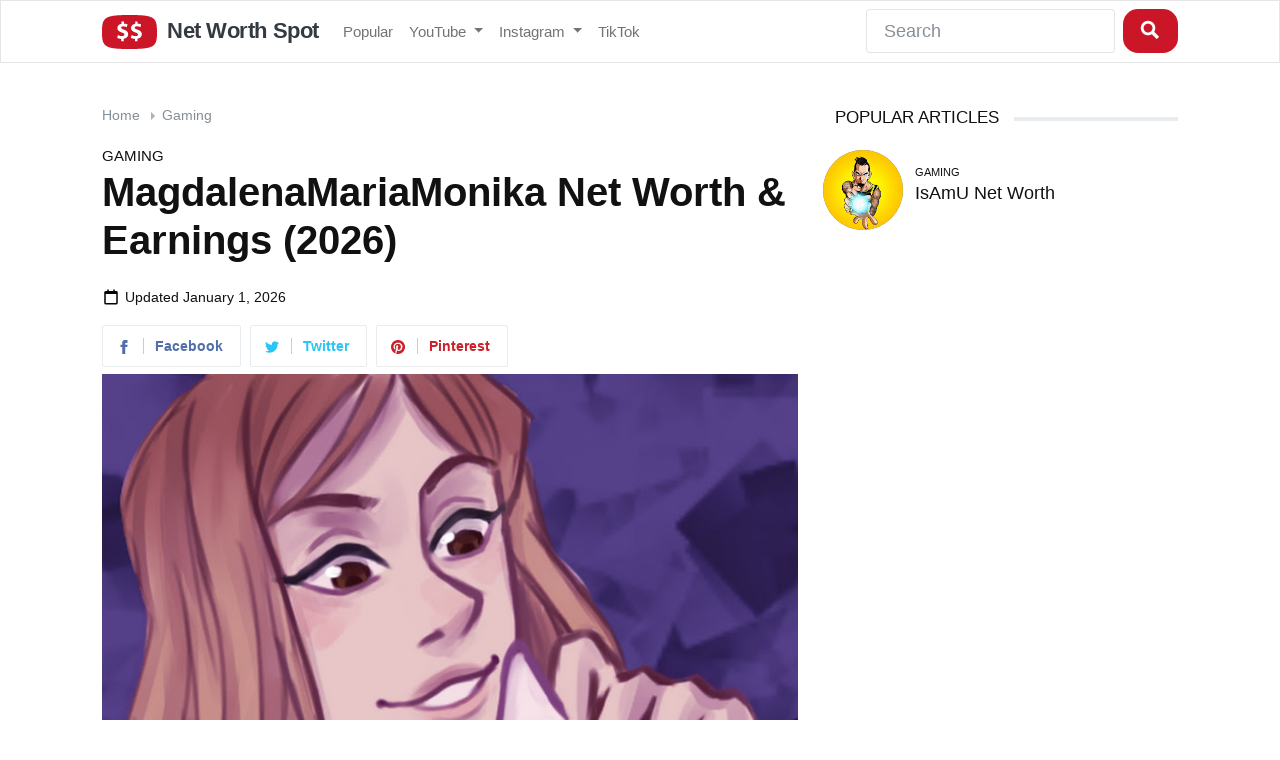

--- FILE ---
content_type: text/html; charset=UTF-8
request_url: https://www.networthspot.com/magdalenamariamonika/net-worth/
body_size: 14526
content:
<!DOCTYPE html><!--[if IE 8]>    <html class="ie8" lang="en"> <![endif]--><!--[if IE 9]>    <html class="ie9" lang="en"> <![endif]--><!--[if gt IE 8]><!--><html lang="en-US"><!--<![endif]--><head><meta charset="UTF-8"/>
<script>var __ezHttpConsent={setByCat:function(src,tagType,attributes,category,force,customSetScriptFn=null){var setScript=function(){if(force||window.ezTcfConsent[category]){if(typeof customSetScriptFn==='function'){customSetScriptFn();}else{var scriptElement=document.createElement(tagType);scriptElement.src=src;attributes.forEach(function(attr){for(var key in attr){if(attr.hasOwnProperty(key)){scriptElement.setAttribute(key,attr[key]);}}});var firstScript=document.getElementsByTagName(tagType)[0];firstScript.parentNode.insertBefore(scriptElement,firstScript);}}};if(force||(window.ezTcfConsent&&window.ezTcfConsent.loaded)){setScript();}else if(typeof getEzConsentData==="function"){getEzConsentData().then(function(ezTcfConsent){if(ezTcfConsent&&ezTcfConsent.loaded){setScript();}else{console.error("cannot get ez consent data");force=true;setScript();}});}else{force=true;setScript();console.error("getEzConsentData is not a function");}},};</script>
<script>var ezTcfConsent=window.ezTcfConsent?window.ezTcfConsent:{loaded:false,store_info:false,develop_and_improve_services:false,measure_ad_performance:false,measure_content_performance:false,select_basic_ads:false,create_ad_profile:false,select_personalized_ads:false,create_content_profile:false,select_personalized_content:false,understand_audiences:false,use_limited_data_to_select_content:false,};function getEzConsentData(){return new Promise(function(resolve){document.addEventListener("ezConsentEvent",function(event){var ezTcfConsent=event.detail.ezTcfConsent;resolve(ezTcfConsent);});});}</script>
<script>if(typeof _setEzCookies!=='function'){function _setEzCookies(ezConsentData){var cookies=window.ezCookieQueue;for(var i=0;i<cookies.length;i++){var cookie=cookies[i];if(ezConsentData&&ezConsentData.loaded&&ezConsentData[cookie.tcfCategory]){document.cookie=cookie.name+"="+cookie.value;}}}}
window.ezCookieQueue=window.ezCookieQueue||[];if(typeof addEzCookies!=='function'){function addEzCookies(arr){window.ezCookieQueue=[...window.ezCookieQueue,...arr];}}
addEzCookies([{name:"ezoab_243092",value:"mod211; Path=/; Domain=networthspot.com; Max-Age=7200",tcfCategory:"store_info",isEzoic:"true",},{name:"ezosuibasgeneris-1",value:"eda96beb-64ce-4f99-448f-4be3989cd510; Path=/; Domain=networthspot.com; Expires=Thu, 21 Jan 2027 09:17:20 UTC; Secure; SameSite=None",tcfCategory:"understand_audiences",isEzoic:"true",}]);if(window.ezTcfConsent&&window.ezTcfConsent.loaded){_setEzCookies(window.ezTcfConsent);}else if(typeof getEzConsentData==="function"){getEzConsentData().then(function(ezTcfConsent){if(ezTcfConsent&&ezTcfConsent.loaded){_setEzCookies(window.ezTcfConsent);}else{console.error("cannot get ez consent data");_setEzCookies(window.ezTcfConsent);}});}else{console.error("getEzConsentData is not a function");_setEzCookies(window.ezTcfConsent);}</script><script type="text/javascript" data-ezscrex='false' data-cfasync='false'>window._ezaq = Object.assign({"edge_cache_status":13,"edge_response_time":137,"url":"https://www.networthspot.com/magdalenamariamonika/net-worth/"}, typeof window._ezaq !== "undefined" ? window._ezaq : {});</script><script type="text/javascript" data-ezscrex='false' data-cfasync='false'>window._ezaq = Object.assign({"ab_test_id":"mod211"}, typeof window._ezaq !== "undefined" ? window._ezaq : {});window.__ez=window.__ez||{};window.__ez.tf={"pbscda":"true"};</script><script type="text/javascript" data-ezscrex='false' data-cfasync='false'>window.ezDisableAds = true;</script>
<script data-ezscrex='false' data-cfasync='false' data-pagespeed-no-defer>var __ez=__ez||{};__ez.stms=Date.now();__ez.evt={};__ez.script={};__ez.ck=__ez.ck||{};__ez.template={};__ez.template.isOrig=true;__ez.queue=__ez.queue||function(){var e=0,i=0,t=[],n=!1,o=[],r=[],s=!0,a=function(e,i,n,o,r,s,a){var l=arguments.length>7&&void 0!==arguments[7]?arguments[7]:window,d=this;this.name=e,this.funcName=i,this.parameters=null===n?null:w(n)?n:[n],this.isBlock=o,this.blockedBy=r,this.deleteWhenComplete=s,this.isError=!1,this.isComplete=!1,this.isInitialized=!1,this.proceedIfError=a,this.fWindow=l,this.isTimeDelay=!1,this.process=function(){f("... func = "+e),d.isInitialized=!0,d.isComplete=!0,f("... func.apply: "+e);var i=d.funcName.split("."),n=null,o=this.fWindow||window;i.length>3||(n=3===i.length?o[i[0]][i[1]][i[2]]:2===i.length?o[i[0]][i[1]]:o[d.funcName]),null!=n&&n.apply(null,this.parameters),!0===d.deleteWhenComplete&&delete t[e],!0===d.isBlock&&(f("----- F'D: "+d.name),m())}},l=function(e,i,t,n,o,r,s){var a=arguments.length>7&&void 0!==arguments[7]?arguments[7]:window,l=this;this.name=e,this.path=i,this.async=o,this.defer=r,this.isBlock=t,this.blockedBy=n,this.isInitialized=!1,this.isError=!1,this.isComplete=!1,this.proceedIfError=s,this.fWindow=a,this.isTimeDelay=!1,this.isPath=function(e){return"/"===e[0]&&"/"!==e[1]},this.getSrc=function(e){return void 0!==window.__ezScriptHost&&this.isPath(e)&&"banger.js"!==this.name?window.__ezScriptHost+e:e},this.process=function(){l.isInitialized=!0,f("... file = "+e);var i=this.fWindow?this.fWindow.document:document,t=i.createElement("script");t.src=this.getSrc(this.path),!0===o?t.async=!0:!0===r&&(t.defer=!0),t.onerror=function(){var e={url:window.location.href,name:l.name,path:l.path,user_agent:window.navigator.userAgent};"undefined"!=typeof _ezaq&&(e.pageview_id=_ezaq.page_view_id);var i=encodeURIComponent(JSON.stringify(e)),t=new XMLHttpRequest;t.open("GET","//g.ezoic.net/ezqlog?d="+i,!0),t.send(),f("----- ERR'D: "+l.name),l.isError=!0,!0===l.isBlock&&m()},t.onreadystatechange=t.onload=function(){var e=t.readyState;f("----- F'D: "+l.name),e&&!/loaded|complete/.test(e)||(l.isComplete=!0,!0===l.isBlock&&m())},i.getElementsByTagName("head")[0].appendChild(t)}},d=function(e,i){this.name=e,this.path="",this.async=!1,this.defer=!1,this.isBlock=!1,this.blockedBy=[],this.isInitialized=!0,this.isError=!1,this.isComplete=i,this.proceedIfError=!1,this.isTimeDelay=!1,this.process=function(){}};function c(e,i,n,s,a,d,c,u,f){var m=new l(e,i,n,s,a,d,c,f);!0===u?o[e]=m:r[e]=m,t[e]=m,h(m)}function h(e){!0!==u(e)&&0!=s&&e.process()}function u(e){if(!0===e.isTimeDelay&&!1===n)return f(e.name+" blocked = TIME DELAY!"),!0;if(w(e.blockedBy))for(var i=0;i<e.blockedBy.length;i++){var o=e.blockedBy[i];if(!1===t.hasOwnProperty(o))return f(e.name+" blocked = "+o),!0;if(!0===e.proceedIfError&&!0===t[o].isError)return!1;if(!1===t[o].isComplete)return f(e.name+" blocked = "+o),!0}return!1}function f(e){var i=window.location.href,t=new RegExp("[?&]ezq=([^&#]*)","i").exec(i);"1"===(t?t[1]:null)&&console.debug(e)}function m(){++e>200||(f("let's go"),p(o),p(r))}function p(e){for(var i in e)if(!1!==e.hasOwnProperty(i)){var t=e[i];!0===t.isComplete||u(t)||!0===t.isInitialized||!0===t.isError?!0===t.isError?f(t.name+": error"):!0===t.isComplete?f(t.name+": complete already"):!0===t.isInitialized&&f(t.name+": initialized already"):t.process()}}function w(e){return"[object Array]"==Object.prototype.toString.call(e)}return window.addEventListener("load",(function(){setTimeout((function(){n=!0,f("TDELAY -----"),m()}),5e3)}),!1),{addFile:c,addFileOnce:function(e,i,n,o,r,s,a,l,d){t[e]||c(e,i,n,o,r,s,a,l,d)},addDelayFile:function(e,i){var n=new l(e,i,!1,[],!1,!1,!0);n.isTimeDelay=!0,f(e+" ...  FILE! TDELAY"),r[e]=n,t[e]=n,h(n)},addFunc:function(e,n,s,l,d,c,u,f,m,p){!0===c&&(e=e+"_"+i++);var w=new a(e,n,s,l,d,u,f,p);!0===m?o[e]=w:r[e]=w,t[e]=w,h(w)},addDelayFunc:function(e,i,n){var o=new a(e,i,n,!1,[],!0,!0);o.isTimeDelay=!0,f(e+" ...  FUNCTION! TDELAY"),r[e]=o,t[e]=o,h(o)},items:t,processAll:m,setallowLoad:function(e){s=e},markLoaded:function(e){if(e&&0!==e.length){if(e in t){var i=t[e];!0===i.isComplete?f(i.name+" "+e+": error loaded duplicate"):(i.isComplete=!0,i.isInitialized=!0)}else t[e]=new d(e,!0);f("markLoaded dummyfile: "+t[e].name)}},logWhatsBlocked:function(){for(var e in t)!1!==t.hasOwnProperty(e)&&u(t[e])}}}();__ez.evt.add=function(e,t,n){e.addEventListener?e.addEventListener(t,n,!1):e.attachEvent?e.attachEvent("on"+t,n):e["on"+t]=n()},__ez.evt.remove=function(e,t,n){e.removeEventListener?e.removeEventListener(t,n,!1):e.detachEvent?e.detachEvent("on"+t,n):delete e["on"+t]};__ez.script.add=function(e){var t=document.createElement("script");t.src=e,t.async=!0,t.type="text/javascript",document.getElementsByTagName("head")[0].appendChild(t)};__ez.dot=__ez.dot||{};__ez.queue.addFileOnce('/detroitchicago/boise.js', '/detroitchicago/boise.js?gcb=195-0&cb=5', true, [], true, false, true, false);__ez.queue.addFileOnce('/parsonsmaize/abilene.js', '/parsonsmaize/abilene.js?gcb=195-0&cb=e80eca0cdb', true, [], true, false, true, false);__ez.queue.addFileOnce('/parsonsmaize/mulvane.js', '/parsonsmaize/mulvane.js?gcb=195-0&cb=e75e48eec0', true, ['/parsonsmaize/abilene.js'], true, false, true, false);__ez.queue.addFileOnce('/detroitchicago/birmingham.js', '/detroitchicago/birmingham.js?gcb=195-0&cb=539c47377c', true, ['/parsonsmaize/abilene.js'], true, false, true, false);</script>
<script data-ezscrex="false" type="text/javascript" data-cfasync="false">window._ezaq = Object.assign({"ad_cache_level":0,"adpicker_placement_cnt":0,"ai_placeholder_cache_level":0,"ai_placeholder_placement_cnt":-1,"article_category":"Gaming","author":"networthspot","domain":"networthspot.com","domain_id":243092,"ezcache_level":2,"ezcache_skip_code":0,"has_bad_image":0,"has_bad_words":0,"is_sitespeed":0,"lt_cache_level":0,"publish_date":"2019-11-29","response_size":50841,"response_size_orig":45075,"response_time_orig":124,"template_id":120,"url":"https://www.networthspot.com/magdalenamariamonika/net-worth/","word_count":0,"worst_bad_word_level":0}, typeof window._ezaq !== "undefined" ? window._ezaq : {});__ez.queue.markLoaded('ezaqBaseReady');</script>
<script type='text/javascript' data-ezscrex='false' data-cfasync='false'>
window.ezAnalyticsStatic = true;

function analyticsAddScript(script) {
	var ezDynamic = document.createElement('script');
	ezDynamic.type = 'text/javascript';
	ezDynamic.innerHTML = script;
	document.head.appendChild(ezDynamic);
}
function getCookiesWithPrefix() {
    var allCookies = document.cookie.split(';');
    var cookiesWithPrefix = {};

    for (var i = 0; i < allCookies.length; i++) {
        var cookie = allCookies[i].trim();

        for (var j = 0; j < arguments.length; j++) {
            var prefix = arguments[j];
            if (cookie.indexOf(prefix) === 0) {
                var cookieParts = cookie.split('=');
                var cookieName = cookieParts[0];
                var cookieValue = cookieParts.slice(1).join('=');
                cookiesWithPrefix[cookieName] = decodeURIComponent(cookieValue);
                break; // Once matched, no need to check other prefixes
            }
        }
    }

    return cookiesWithPrefix;
}
function productAnalytics() {
	var d = {"pr":[6],"omd5":"e2eafbf9e28994afb9282397b754f160","nar":"risk score"};
	d.u = _ezaq.url;
	d.p = _ezaq.page_view_id;
	d.v = _ezaq.visit_uuid;
	d.ab = _ezaq.ab_test_id;
	d.e = JSON.stringify(_ezaq);
	d.ref = document.referrer;
	d.c = getCookiesWithPrefix('active_template', 'ez', 'lp_');
	if(typeof ez_utmParams !== 'undefined') {
		d.utm = ez_utmParams;
	}

	var dataText = JSON.stringify(d);
	var xhr = new XMLHttpRequest();
	xhr.open('POST','/ezais/analytics?cb=1', true);
	xhr.onload = function () {
		if (xhr.status!=200) {
            return;
		}

        if(document.readyState !== 'loading') {
            analyticsAddScript(xhr.response);
            return;
        }

        var eventFunc = function() {
            if(document.readyState === 'loading') {
                return;
            }
            document.removeEventListener('readystatechange', eventFunc, false);
            analyticsAddScript(xhr.response);
        };

        document.addEventListener('readystatechange', eventFunc, false);
	};
	xhr.setRequestHeader('Content-Type','text/plain');
	xhr.send(dataText);
}
__ez.queue.addFunc("productAnalytics", "productAnalytics", null, true, ['ezaqBaseReady'], false, false, false, true);
</script><base href="https://www.networthspot.com/magdalenamariamonika/net-worth/"/>
    
    <meta name="viewport" content="width=device-width, initial-scale=1.0"/>
    <link rel="stylesheet" href="/css/bootstrap.min.css" onload="this.media=&#39;all&#39;"/>
    <link rel="stylesheet" href="/css/networthspot.css" onload="this.media=&#39;all&#39;"/>

    <meta name="apple-mobile-web-app-title" content="Net Worth Spot"/>
    <meta name="application-name" content="Net Worth Spot"/>
    <meta name="msapplication-TileColor" content="#b91d47"/>
    <meta name="theme-color" content="#ffffff"/>
    
    



    <title>MagdalenaMariaMonika Net Worth &amp; Earnings (2026)</title>
    <meta name="description" content="How much does MagdalenaMariaMonika earn? With 1 million subscribers, dive into the YouTube earnings and net worth of a leading Gaming influencer in 2026."/>
<meta name="robots" content="index, follow, max-snippet:-1, max-image-preview:large, max-video-preview:-1"/>
<link rel="canonical" href="https://www.networthspot.com/magdalenamariamonika/net-worth/"/>
<meta property="article:published_time" content="2020-10-30T00:01:47+00:00"/>
<meta property="article:modified_time" content="2026-01-01T00:01:26+00:00"/>
<meta property="og:locale" content="en_US"/>
<meta property="og:type" content="article"/>
<meta property="og:title" content="MagdalenaMariaMonika Net Worth and Earnings (January 2026)"/>
<meta property="og:description" content="How Much Does MagdalenaMariaMonika Earn? With 1 million subsribers, dive into the YouTube Earnings and Net Worth of a Leading Gaming Influencer in 2026."/>
<meta property="og:url" content="https://www.networthspot.com/magdalenamariamonika/net-worth/"/>
<meta property="og:site_name" content="Net Worth Spot"/>
<meta property="article:published_time" content="2020-10-30T00:01:47+00:00"/>
<meta property="article:modified_time" content="2026-01-01T00:01:26+00:00"/>
<meta property="og:image" content="https://yt3.ggpht.com/a/AGF-l7_SGw2gu9tfajE-JnxMt_9ROOKKQTf-c3P35Q=s800-mo-c-c0xffffffff-rj-k-no"/>
<meta property="og:image:width" content="800"/>
<meta property="og:image:height" content="800"/>
<meta name="twitter:card" content="summary_large_image"/>
<meta name="twitter:creator" content="@networthspot"/>
<meta name="twitter:site" content="@networthspot"/>
<script type="application/ld+json">{"@context":"https://schema.org","@graph":[{"@type":"Organization","@id":"https://www.networthspot.com/#organization","name":"Net Worth Spot","url":"https://www.networthspot.com/","sameAs":["https://twitter.com/networthspot"],"logo":{"@type":"ImageObject","@id":"https://www.networthspot.com/#logo","inLanguage":"en-US","url":"http://www.networthspot.com/images/net-worth-spot-logo.png","width":646,"height":404,"caption":"Net Worth Spot"},"image":{"@id":"https://www.networthspot.com/#logo"}},{"@type":"WebSite","@id":"https://www.networthspot.com/#website","url":"https://www.networthspot.com/","name":"Net Worth Spot","description":"Estimate influencers&#039; net worth","publisher":{"@id":"https://www.networthspot.com/#organization"},"potentialAction":[{"@type":"SearchAction","target":"https://www.networthspot.com/?s={search_term_string}","query-input":"required name=search_term_string"}],"inLanguage":"en-US"},{"@type":"ImageObject","@id":"https://www.networthspot.com/magdalenamariamonika/net-worth/#primaryimage","inLanguage":"en-US","url":"https://yt3.ggpht.com/a/AGF-l7_SGw2gu9tfajE-JnxMt_9ROOKKQTf-c3P35Q=s800-mo-c-c0xffffffff-rj-k-no","width":800,"height":800},{"@type":"WebPage","@id":"https://www.networthspot.com/magdalenamariamonika/net-worth/#webpage","url":"https://www.networthspot.com/magdalenamariamonika/net-worth/","name":"MagdalenaMariaMonika Net Worth and Earnings (January 2026)","isPartOf":{"@id":"https://www.networthspot.com/#website"},"primaryImageOfPage":{"@id":"https://www.networthspot.com/magdalenamariamonika/net-worth/#primaryimage"},"datePublished":"2019-11-30T03:39:46+00:00","dateModified":"2026-01-01T20:53:59+00:00","description":"MagdalenaMariaMonika is a YouTuber with 1 million subsribers. Find out MagdalenaMariaMonika's net worth and earnings.","inLanguage":"en-US","potentialAction":[{"@type":"ReadAction","target":["https://www.networthspot.com/magdalenamariamonika/net-worth/"]}]},{"@type":"Article","@id":"https://www.networthspot.com/magdalenamariamonika/net-worth/#article","isPartOf":{"@id":"https://www.networthspot.com/magdalenamariamonika/net-worth/#webpage"},"author":{"@id":"https://www.networthspot.com/#/schema/person/2225aaa3c1b30eb07017194bb50c3023"},"headline":"MagdalenaMariaMonika Net Worth and Earnings (January 2026)","datePublished":"2019-11-30T03:39:46+00:00","dateModified":"2026-01-01T20:53:59+00:00","mainEntityOfPage":{"@id":"https://www.networthspot.com/magdalenamariamonika/net-worth/#webpage"},"publisher":{"@id":"https://www.networthspot.com/#organization"},"image":{"@id":"https://www.networthspot.com/magdalenamariamonika/net-worth/#primaryimage"},"keywords":"editor picks","articleSection":"Gaming","inLanguage":"en-US"},{"@type":"Person","@id":"https://www.networthspot.com/#/schema/person/2225aaa3c1b30eb07017194bb50c3023","name":"networthspot","image":{"@type":"ImageObject","@id":"https://www.networthspot.com/#personlogo","inLanguage":"en-US","url":"https://secure.gravatar.com/avatar/b923d02cb5b6de4619e07fee79e37d47?s=96&d=mm&r=g","caption":"networthspot"}}]}</script>


  <script type='text/javascript'>
var ezoTemplate = 'old_site_noads';
var ezouid = '1';
var ezoFormfactor = '1';
</script><script data-ezscrex="false" type='text/javascript'>
var soc_app_id = '0';
var did = 243092;
var ezdomain = 'networthspot.com';
var ezoicSearchable = 1;
</script></head>
  <body>
    <div class="navbar navbar-expand-lg navbar-light bg-light">
      <div class="container">
        <a href="https://www.networthspot.com/" class="navbar-brand">
          <svg version="1.1" id="Layer_1" xmlns="http://www.w3.org/2000/svg" xmlns:xlink="http://www.w3.org/1999/xlink" x="0px" y="0px" viewBox="0 0 132.6 83" style="enable-background:new 0 0 132.6 83;" xml:space="preserve"><path d="M66.3,0C4.8,0,0,6.2,0,42s6.3,41,66.3,41c61.1,0,66.3-5.9,66.3-41C132.6,5.3,126.8,0,66.3,0z M52.6,57.9v6.1l-5.9,0v-5.6 c-3.5-0.1-6.9-1-10.1-2.5l1.8-6.9c3,1.7,6.4,2.6,9.8,2.6c3.4,0,5.8-1.4,5.8-3.7s-1.9-3.7-6.3-5.2C41.4,40.6,37,37.6,37,31.9 c0-5.3,3.7-9.4,10-10.5v-5.6h5.8v5.2c3,0.1,5.9,0.7,8.7,2l-1.8,6.7c-2.6-1.4-5.6-2.1-8.5-2.1c-3.8,0-5.1,1.7-5.1,3.4 c0,1.9,2.1,3.2,7.2,5c7,2.5,9.8,5.8,9.8,11.1C63.1,52.4,59.5,56.8,52.6,57.9z M85.5,57.9v6.1l-5.9,0v-5.6c-3.5-0.1-6.9-1-10.1-2.5 l1.8-6.9c3,1.7,6.4,2.6,9.8,2.6c3.4,0,5.8-1.4,5.8-3.7s-1.9-3.7-6.3-5.2c-6.3-2.1-10.7-5.1-10.7-10.8c0-5.3,3.7-9.4,10-10.5v-5.6 h5.8v5.2c3,0.1,5.9,0.7,8.7,2l-1.8,6.7c-2.6-1.4-5.6-2.1-8.5-2.1c-3.9,0-5.1,1.7-5.1,3.4c0,1.9,2.1,3.2,7.2,5 c7,2.5,9.8,5.8,9.8,11.1C96,52.4,92.3,56.8,85.5,57.9z"></path></svg>

        Net Worth Spot</a>
        <button class="navbar-toggler" type="button" data-bs-toggle="collapse" data-bs-target="#navbarResponsive" aria-controls="navbarResponsive" aria-expanded="false" aria-label="Toggle navigation">
          <span class="navbar-toggler-icon"></span>
        </button>
        <div class="collapse navbar-collapse" id="navbarResponsive">
          <ul class="navbar-nav">
            <li class="nav-item">
              <a class="nav-link" href="/popular/">Popular</a>
            </li>
            <li class="nav-item dropdown">
              <a class="nav-link dropdown-toggle" data-bs-toggle="dropdown" href="#" id="youtube">YouTube <span class="caret"></span></a>
              <div class="dropdown-menu" aria-labelledby="youtube">
                <a class="dropdown-item" href="https://www.networthspot.com/category/autos-vehicles/">Autos &amp; Vehicles</a>
                <a class="dropdown-item" href="https://www.networthspot.com/category/comedy/">Comedy</a>
                <a class="dropdown-item" href="https://www.networthspot.com/category/education/">Education</a>
                <a class="dropdown-item" href="https://www.networthspot.com/category/entertainment/">Entertainment</a>
                <a class="dropdown-item" href="https://www.networthspot.com/category/film-animation/">Film &amp; Animation</a>
                <a class="dropdown-item" href="https://www.networthspot.com/category/gaming/">Gaming</a>
                <a class="dropdown-item" href="https://www.networthspot.com/category/howto-style/">How-to &amp; Style</a>
                <a class="dropdown-item" href="https://www.networthspot.com/category/movies/">Movies</a>
                <a class="dropdown-item" href="https://www.networthspot.com/category/music/">Music</a>
                <a class="dropdown-item" href="https://www.networthspot.com/category/news-politics/">News &amp; Politics</a>
                <a class="dropdown-item" href="https://www.networthspot.com/category/nonprofits-activism/">Non-profits &amp; Activism</a>
                <a class="dropdown-item" href="https://www.networthspot.com/category/people-blogs/">People &amp; Blogs</a>
                <a class="dropdown-item" href="https://www.networthspot.com/category/pets-animals/">Pets &amp; Animals</a>
                <a class="dropdown-item" href="https://www.networthspot.com/category/science-technology/">Science &amp; Technology</a>
                <a class="dropdown-item" href="https://www.networthspot.com/category/shows/">Shows</a>
                <a class="dropdown-item" href="https://www.networthspot.com/category/sports/">Sports</a>
                <a class="dropdown-item" href="https://www.networthspot.com/category/trailers/">Trailers</a>
                <a class="dropdown-item" href="https://www.networthspot.com/category/travel-events/">Travel &amp; Events</a>
              </div>
            </li>
            <li class="nav-item dropdown">
              <a class="nav-link dropdown-toggle" data-bs-toggle="dropdown" href="#" id="instagram">Instagram <span class="caret"></span></a>
              <div class="dropdown-menu" aria-labelledby="instagram">
                <a class="dropdown-item" href="https://www.networthspot.com/instagram/">Top Instagram Influencers</a>
                <a class="dropdown-item" href="https://www.networthspot.com/instagram-category/peloton/">Peloton Instructors</a>
                <a class="dropdown-item" href="https://www.networthspot.com/instagram-category/meme-accounts/">Meme Accounts</a>
              </div>
            </li>
            <li class="nav-item">
              <a class="nav-link" href="https://www.networthspot.com/tiktok/">TikTok</a>
            </li>
          </ul>
          <ul class="navbar-nav ms-md-auto">
            <form method="post" class="d-flex">
              <input class="form-control me-sm-2" type="text" name="query" placeholder="Search"/>
              <button class="btn btn-secondary my-2 my-sm-0 search-button" type="submit"><svg width="20px" height="20px" viewBox="0 0 50 50" version="1.2" baseProfile="tiny" xmlns="http://www.w3.org/2000/svg" overflow="inherit"><path d="M35.66 29.539c1.661-2.739 2.632-5.948 2.632-9.385 0-10.029-8.115-18.15-18.146-18.154-10.022.003-18.146 8.125-18.146 18.152 0 10.018 8.125 18.139 18.152 18.139 3.44 0 6.645-.972 9.384-2.633l12.343 12.342 6.121-6.124-12.34-12.337zm-15.51 1.841c-6.202-.015-11.216-5.027-11.227-11.216.012-6.202 5.027-11.215 11.227-11.229 6.199.016 11.215 5.028 11.228 11.229-.013 6.182-5.031 11.201-11.228 11.216z"></path></svg></button>
            </form>
          </ul>
        </div>
      </div>
    </div> <!-- End of header -->

    <div class="container">
        <div class="row">

        <!-- Ezoic - above_breadcrumb - top_of_page -->
        <div id="ezoic-pub-ad-placeholder-101"> </div>
        <!-- End Ezoic - above_breadcrumb - top_of_page -->

          <div class="col-lg-8">
            <ol class="breadcrumb">
              <li class="breadcrumb-item"><a href="/">Home</a></li>
              <li class="breadcrumb-item"><span class="right-caret"></span> <a title="View all articles in Gaming" href="/category/gaming/">Gaming</a></li>
            </ol>
            <span class="category-header"><a title="View all articles in Gaming" href="/category/gaming/">Gaming</a></span>
            <h1>MagdalenaMariaMonika Net Worth &amp; Earnings (2026)</h1>
            <div class="updated-container">
              <svg class="calendar-icon" xmlns="http://www.w3.org/2000/svg" xmlns:xlink="http://www.w3.org/1999/xlink" aria-hidden="true" role="img" id="footer-sample-full" width="1em" height="1em" preserveAspectRatio="xMidYMid meet" viewBox="0 0 24 24" class="iconify iconify--bx"><path d="M3 6v14a2 2 0 0 0 2 2h14a2 2 0 0 0 2-2V6a2 2 0 0 0-2-2h-2V2h-2v2H9V2H7v2H5a2 2 0 0 0-2 2zm16 14H5V8h14z"></path></svg>
              <span class="updated-date">Updated <time>January 1, 2026</time></span>
            </div>

            <a href="https://www.facebook.com/sharer.php?u=https%3A%2F%2Fwww.networthspot.com%2Fmagdalenamariamonika%2Fnet-worth%2F"><div class="social-network">
              <div class="social-button-icon social-facebook-svg"><svg xmlns="http://www.w3.org/2000/svg" width="14" height="14" viewBox="0 0 24 24"><path d="M9 8h-3v4h3v12h5v-12h3.642l.358-4h-4v-1.667c0-.955.192-1.333 1.115-1.333h2.885v-5h-3.808c-3.596 0-5.192 1.583-5.192 4.615v3.385z"></path></svg></div>
              <div class="social-button-text social-facebook">Facebook</div>
            </div></a>

            <a href="https://twitter.com/intent/tweet?text=MagdalenaMariaMonika+Net+Worth&amp;url=https%3A%2F%2Fwww.networthspot.com%2Fmagdalenamariamonika%2Fnet-worth%2F&amp;via=NetWorthSpot"><div class="social-network">
              <div class="social-button-icon social-twitter-svg"><svg xmlns="http://www.w3.org/2000/svg" width="14" height="14" viewBox="0 0 24 24"><path d="M24 4.557c-.883.392-1.832.656-2.828.775 1.017-.609 1.798-1.574 2.165-2.724-.951.564-2.005.974-3.127 1.195-.897-.957-2.178-1.555-3.594-1.555-3.179 0-5.515 2.966-4.797 6.045-4.091-.205-7.719-2.165-10.148-5.144-1.29 2.213-.669 5.108 1.523 6.574-.806-.026-1.566-.247-2.229-.616-.054 2.281 1.581 4.415 3.949 4.89-.693.188-1.452.232-2.224.084.626 1.956 2.444 3.379 4.6 3.419-2.07 1.623-4.678 2.348-7.29 2.04 2.179 1.397 4.768 2.212 7.548 2.212 9.142 0 14.307-7.721 13.995-14.646.962-.695 1.797-1.562 2.457-2.549z"></path></svg></div>
              <div class="social-button-text social-twitter">Twitter</div>
            </div></a>

            <a href="https://pinterest.com/pin/create/button/?url=https://www.networthspot.com/magdalenamariamonika/net-worth/&amp;media=https://yt3.ggpht.com/a/AGF-l7_SGw2gu9tfajE-JnxMt_9ROOKKQTf-c3P35Q=s696-mo-c-c0xffffffff-rj-k-no&amp;description=MagdalenaMariaMonika+Net+Worth"><div class="social-network">
              <div class="social-button-icon social-pinterest-svg"><svg xmlns="http://www.w3.org/2000/svg" width="14" height="14" viewBox="0 0 24 24"><path d="M12 0c-6.627 0-12 5.372-12 12 0 5.084 3.163 9.426 7.627 11.174-.105-.949-.2-2.405.042-3.441.218-.937 1.407-5.965 1.407-5.965s-.359-.719-.359-1.782c0-1.668.967-2.914 2.171-2.914 1.023 0 1.518.769 1.518 1.69 0 1.029-.655 2.568-.994 3.995-.283 1.194.599 2.169 1.777 2.169 2.133 0 3.772-2.249 3.772-5.495 0-2.873-2.064-4.882-5.012-4.882-3.414 0-5.418 2.561-5.418 5.207 0 1.031.397 2.138.893 2.738.098.119.112.224.083.345l-.333 1.36c-.053.22-.174.267-.402.161-1.499-.698-2.436-2.889-2.436-4.649 0-3.785 2.75-7.262 7.929-7.262 4.163 0 7.398 2.967 7.398 6.931 0 4.136-2.607 7.464-6.227 7.464-1.216 0-2.359-.631-2.75-1.378l-.748 2.853c-.271 1.043-1.002 2.35-1.492 3.146 1.124.347 2.317.535 3.554.535 6.627 0 12-5.373 12-12 0-6.628-5.373-12-12-12z" fill-rule="evenodd" clip-rule="evenodd"></path></svg></div>
              <div class="social-button-text social-pinterest">Pinterest</div>
            </div></a>

            <img class="img-fluid" width="696" height="696" src="https://yt3.ggpht.com/a/AGF-l7_SGw2gu9tfajE-JnxMt_9ROOKKQTf-c3P35Q=s696-mo-c-c0xffffffff-rj-k-no" srcset="https://yt3.ggpht.com/a/AGF-l7_SGw2gu9tfajE-JnxMt_9ROOKKQTf-c3P35Q=s696-mo-c-c0xffffffff-rj-k-no 696w, https://yt3.ggpht.com/a/AGF-l7_SGw2gu9tfajE-JnxMt_9ROOKKQTf-c3P35Q=s300-mo-c-c0xffffffff-rj-k-no 300w, https://yt3.ggpht.com/a/AGF-l7_SGw2gu9tfajE-JnxMt_9ROOKKQTf-c3P35Q=s768-mo-c-c0xffffffff-rj-k-no 768w, https://yt3.ggpht.com/a/AGF-l7_SGw2gu9tfajE-JnxMt_9ROOKKQTf-c3P35Q=s150-mo-c-c0xffffffff-rj-k-no 150w" alt="MagdalenaMariaMonika Net Worth &amp; Earnings (2026)"/>

            

            <!-- Ezoic - under_page_title - under_page_title -->
            <div id="ezoic-pub-ad-placeholder-102"> </div>
            <!-- End Ezoic - under_page_title - under_page_title -->

             <p class="channel-lead">MagdalenaMariaMonika is one of the most-viewed creators on YouTube, boasting 1 million subscribers. The channel launched in 2006 and is based in Poland. </p>
<!-- Ezoic - under_first_paragraph - under_first_paragraph -->
                    <div id="ezoic-pub-ad-placeholder-117"> </div>
                    <!-- End Ezoic - under_first_paragraph - under_first_paragraph --><p>One common question we hear is: What is MagdalenaMariaMonika&#39;s net worth or how much does MagdalenaMariaMonika earn? We can never know the total amount, but here is our close forecast. </p>

                        <div style="background-color: var(--bs-gray-100);border-radius: 5px;padding:1em;">
                        <p>Table of Contents</p>
                        <ol>
                        <li><a href="#what-net-worth">MagdalenaMariaMonika net worth</a></li>
                        <li><a href="#how-much-earn">MagdalenaMariaMonika earnings</a></li>
                        </ol>
                        </div> 


                        <h2 id="what-net-worth">What is MagdalenaMariaMonika&#39;s net worth?</h2>
<h3>MagdalenaMariaMonika has an estimated net worth of about $327.6 thousand.</h3>
<!-- Ezoic - under_second_paragraph 113 - under_second_paragraph -->
                    <div id="ezoic-pub-ad-placeholder-113"> </div>
                    <!-- End Ezoic - under_second_paragraph 113 - under_second_paragraph --><p>Our website&#39;s data predicts MagdalenaMariaMonika&#39;s net worth to be around $327.6 thousand. Although MagdalenaMariaMonika&#39;s real net worth is not known. NetWorthSpot&#39;s  expertise predicts MagdalenaMariaMonika&#39;s net worth at $327.6 thousand, however MagdalenaMariaMonika&#39;s actualized net worth is still being verified. </p>
<p>Net Spot Worth&#39;s estimate only uses one income stream though. MagdalenaMariaMonika&#39;s net worth may really be higher than $327.6 thousand.  Considering these additional sources of income, MagdalenaMariaMonika  could be worth closer to $458.7 thousand. </p><p></p><div class="ad1"></div><p></p><h2 id="how-much-earn">How much does MagdalenaMariaMonika earn?</h2><h3>MagdalenaMariaMonika earns an estimated $81.9 thousand a year.</h3><p>Many fans question how much does MagdalenaMariaMonika earn?  </p><p>On average, MagdalenaMariaMonika&#39;s YouTube channel receives 1.4 million views a month, and around 45.5 thousand views a day.  </p><p> YouTube channels that are monetized earn revenue by serving. Monetized YouTube channels may earn <a href="https://influencermarketinghub.com/how-much-do-youtubers-make/" target="_blank" rel="nofollow">$3 to $7 per every one thousand video views</a>. With this data, we predict the MagdalenaMariaMonika YouTube channel generates $5.5 thousand in ad revenue a month and $81.9 thousand a year.  </p><p>Our estimate may be low though. If MagdalenaMariaMonika makes on the higher end,  ad revenue could earn MagdalenaMariaMonika more than $147.4 thousand a year.  </p><p>MagdalenaMariaMonika likely has additional revenue sources. Influencers may market their own products, get sponsorships, or earn money through affiliate commissions. </p>
            <!--<div class="alert" style="color: #084298;background-color: #deebff;border-color: #b6d4fe;">
              <strong>Own a YouTube channel?</strong> Learn how to grow your YouTube channel with our <a href="/growth/" style="color: #084298;">Ultimate YouTube Growth Kit</a>. Only $10. Download now.
            </div>-->


            <!-- Ezoic - incontent_1 114 - mid_content -->
            <div id="ezoic-pub-ad-placeholder-114"> </div>
            <!-- End Ezoic - incontent_1 114 - mid_content -->

            
            
            <a href="/magdalenamariamonika/what-to-buy/" style="display:block;width:100%;color:#fff;text-align:center;text-transform:uppercase;text-decoration:none;font-family:sans-serif;font-weight:700;margin:10px 0;background:#b50000;border:1px solid #b50000;background-image:linear-gradient(to top,#b50000,#eb4c4c);font-size:1.4em;letter-spacing:.3px;padding:10px"><img src="https://yt3.ggpht.com/a/AGF-l7_SGw2gu9tfajE-JnxMt_9ROOKKQTf-c3P35Q=s100-mo-c-c0xffffffff-rj-k-no" style="width:100px;height:100px;float:left;margin-right:1em;border-radius:100%" alt="What could MagdalenaMariaMonika buy with $327.6 thousand?"/>What could MagdalenaMariaMonika buy with $327.6 thousand?</a>

            <p> </p>
            <div class="ad2"></div>

            <a href="https://www.facebook.com/sharer.php?u=https%3A%2F%2Fwww.networthspot.com%2Fmagdalenamariamonika%2Fnet-worth%2F"><div class="social-network">
              <div class="social-button-icon social-facebook-svg"><svg xmlns="http://www.w3.org/2000/svg" width="14" height="14" viewBox="0 0 24 24"><path d="M9 8h-3v4h3v12h5v-12h3.642l.358-4h-4v-1.667c0-.955.192-1.333 1.115-1.333h2.885v-5h-3.808c-3.596 0-5.192 1.583-5.192 4.615v3.385z"></path></svg></div>
              <div class="social-button-text social-facebook">Facebook</div>
            </div></a>

            <a href="https://twitter.com/intent/tweet?text=MagdalenaMariaMonika+Net+Worth&amp;url=https%3A%2F%2Fwww.networthspot.com%2Fmagdalenamariamonika%2Fnet-worth%2F&amp;via=NetWorthSpot"><div class="social-network">
              <div class="social-button-icon social-twitter-svg"><svg xmlns="http://www.w3.org/2000/svg" width="14" height="14" viewBox="0 0 24 24"><path d="M24 4.557c-.883.392-1.832.656-2.828.775 1.017-.609 1.798-1.574 2.165-2.724-.951.564-2.005.974-3.127 1.195-.897-.957-2.178-1.555-3.594-1.555-3.179 0-5.515 2.966-4.797 6.045-4.091-.205-7.719-2.165-10.148-5.144-1.29 2.213-.669 5.108 1.523 6.574-.806-.026-1.566-.247-2.229-.616-.054 2.281 1.581 4.415 3.949 4.89-.693.188-1.452.232-2.224.084.626 1.956 2.444 3.379 4.6 3.419-2.07 1.623-4.678 2.348-7.29 2.04 2.179 1.397 4.768 2.212 7.548 2.212 9.142 0 14.307-7.721 13.995-14.646.962-.695 1.797-1.562 2.457-2.549z"></path></svg></div>
              <div class="social-button-text social-twitter">Twitter</div>
            </div></a>

            <a href="https://pinterest.com/pin/create/button/?url=https://www.networthspot.com/magdalenamariamonika/net-worth/&amp;media=https://yt3.ggpht.com/a/AGF-l7_SGw2gu9tfajE-JnxMt_9ROOKKQTf-c3P35Q=s696-mo-c-c0xffffffff-rj-k-no&amp;description=MagdalenaMariaMonika+Net+Worth"><div class="social-network">
              <div class="social-button-icon social-pinterest-svg"><svg xmlns="http://www.w3.org/2000/svg" width="14" height="14" viewBox="0 0 24 24"><path d="M12 0c-6.627 0-12 5.372-12 12 0 5.084 3.163 9.426 7.627 11.174-.105-.949-.2-2.405.042-3.441.218-.937 1.407-5.965 1.407-5.965s-.359-.719-.359-1.782c0-1.668.967-2.914 2.171-2.914 1.023 0 1.518.769 1.518 1.69 0 1.029-.655 2.568-.994 3.995-.283 1.194.599 2.169 1.777 2.169 2.133 0 3.772-2.249 3.772-5.495 0-2.873-2.064-4.882-5.012-4.882-3.414 0-5.418 2.561-5.418 5.207 0 1.031.397 2.138.893 2.738.098.119.112.224.083.345l-.333 1.36c-.053.22-.174.267-.402.161-1.499-.698-2.436-2.889-2.436-4.649 0-3.785 2.75-7.262 7.929-7.262 4.163 0 7.398 2.967 7.398 6.931 0 4.136-2.607 7.464-6.227 7.464-1.216 0-2.359-.631-2.75-1.378l-.748 2.853c-.271 1.043-1.002 2.35-1.492 3.146 1.124.347 2.317.535 3.554.535 6.627 0 12-5.373 12-12 0-6.628-5.373-12-12-12z" fill-rule="evenodd" clip-rule="evenodd"></path></svg></div>
              <div class="social-button-text social-pinterest">Pinterest</div>
            </div></a>




            <hr/>
            <h4 class="block-title"><span>Related Articles</span></h4>

            <div class="container box-grid">
              <div class="row g-2">

                
                <div class="col-sm-4 box-container">
                  <div class="box-image-container">
                    <a href="/roxmb/net-worth/" rel="bookmark" title="RoxMb Net Worth" style="padding-bottom: 100%;">
                        <span class="css-image">
                        <img class="img-fluid" width="696" height="696" src="https://yt3.ggpht.com/a/AGF-l79KyOMkGBrS_psipCSRHqd31ECZCVphzyTnuQ=s696-c-k-c0xffffffff-no-rj-mo" srcset="https://yt3.ggpht.com/a/AGF-l79KyOMkGBrS_psipCSRHqd31ECZCVphzyTnuQ=s696-c-k-c0xffffffff-no-rj-mo 696w, https://yt3.ggpht.com/a/AGF-l79KyOMkGBrS_psipCSRHqd31ECZCVphzyTnuQ=s300-c-k-c0xffffffff-no-rj-mo 300w, https://yt3.ggpht.com/a/AGF-l79KyOMkGBrS_psipCSRHqd31ECZCVphzyTnuQ=s150-c-k-c0xffffffff-no-rj-mo 150w" alt="RoxMb Net Worth &amp; Earnings (2026)" style="width:100%;"/>
                        </span>
                    </a>
                  </div>
                  <div class="box-meta-container">
                    <a href="/category/gaming/">Gaming</a>
                    <div class="box-title">
                      <a href="/roxmb/net-worth/">RoxMb Net Worth</a>
                    </div>
                  </div>
                </div>

                
                <div class="col-sm-4 box-container">
                  <div class="box-image-container">
                    <a href="/vertez/net-worth/" rel="bookmark" title="Vertez Net Worth" style="padding-bottom: 100%;">
                        <span class="css-image">
                        <img class="img-fluid" width="696" height="696" src="https://yt3.ggpht.com/a/AGF-l7_mPqkVUeo5LU1mqU9G3kgsuMvvx-yIwEqt_Q=s696-c-k-c0xffffffff-no-rj-mo" srcset="https://yt3.ggpht.com/a/AGF-l7_mPqkVUeo5LU1mqU9G3kgsuMvvx-yIwEqt_Q=s696-c-k-c0xffffffff-no-rj-mo 696w, https://yt3.ggpht.com/a/AGF-l7_mPqkVUeo5LU1mqU9G3kgsuMvvx-yIwEqt_Q=s300-c-k-c0xffffffff-no-rj-mo 300w, https://yt3.ggpht.com/a/AGF-l7_mPqkVUeo5LU1mqU9G3kgsuMvvx-yIwEqt_Q=s150-c-k-c0xffffffff-no-rj-mo 150w" alt="Vertez Net Worth &amp; Earnings (2026)" style="width:100%;"/>
                        </span>
                    </a>
                  </div>
                  <div class="box-meta-container">
                    <a href="/category/gaming/">Gaming</a>
                    <div class="box-title">
                      <a href="/vertez/net-worth/">Vertez Net Worth</a>
                    </div>
                  </div>
                </div>

                
                <div class="col-sm-4 box-container">
                  <div class="box-image-container">
                    <a href="/grampaula/net-worth/" rel="bookmark" title="GramPaula Net Worth" style="padding-bottom: 100%;">
                        <span class="css-image">
                        <img class="img-fluid" width="696" height="696" src="https://yt3.ggpht.com/a/AGF-l7-dVtVXcXM5xs_bc8db-dVWU09kvOY3mDJ1=s696-c-k-c0xffffffff-no-rj-mo" srcset="https://yt3.ggpht.com/a/AGF-l7-dVtVXcXM5xs_bc8db-dVWU09kvOY3mDJ1=s696-c-k-c0xffffffff-no-rj-mo 696w, https://yt3.ggpht.com/a/AGF-l7-dVtVXcXM5xs_bc8db-dVWU09kvOY3mDJ1=s300-c-k-c0xffffffff-no-rj-mo 300w, https://yt3.ggpht.com/a/AGF-l7-dVtVXcXM5xs_bc8db-dVWU09kvOY3mDJ1=s150-c-k-c0xffffffff-no-rj-mo 150w" alt="GramPaula Net Worth &amp; Earnings (2026)" style="width:100%;"/>
                        </span>
                    </a>
                  </div>
                  <div class="box-meta-container">
                    <a href="/category/gaming/">Gaming</a>
                    <div class="box-title">
                      <a href="/grampaula/net-worth/">GramPaula Net Worth</a>
                    </div>
                  </div>
                </div>

                
                <div class="col-sm-4 box-container">
                  <div class="box-image-container">
                    <a href="/minecraftljay/net-worth/" rel="bookmark" title="MinecraftLJay Net Worth" style="padding-bottom: 100%;">
                        <span class="css-image">
                        <img class="img-fluid" width="696" height="696" src="https://yt3.ggpht.com/a/AGF-l7-gTH0L6VYpSzGu6lM1JyPSEE07zPbfOhkA0w=s696-c-k-c0xffffffff-no-rj-mo" srcset="https://yt3.ggpht.com/a/AGF-l7-gTH0L6VYpSzGu6lM1JyPSEE07zPbfOhkA0w=s696-c-k-c0xffffffff-no-rj-mo 696w, https://yt3.ggpht.com/a/AGF-l7-gTH0L6VYpSzGu6lM1JyPSEE07zPbfOhkA0w=s300-c-k-c0xffffffff-no-rj-mo 300w, https://yt3.ggpht.com/a/AGF-l7-gTH0L6VYpSzGu6lM1JyPSEE07zPbfOhkA0w=s150-c-k-c0xffffffff-no-rj-mo 150w" alt="MinecraftLJay Net Worth &amp; Earnings (2026)" style="width:100%;"/>
                        </span>
                    </a>
                  </div>
                  <div class="box-meta-container">
                    <a href="/category/gaming/">Gaming</a>
                    <div class="box-title">
                      <a href="/minecraftljay/net-worth/">MinecraftLJay Net Worth</a>
                    </div>
                  </div>
                </div>

                
                <div class="col-sm-4 box-container">
                  <div class="box-image-container">
                    <a href="/jcob/net-worth/" rel="bookmark" title="Jcob Net Worth" style="padding-bottom: 100%;">
                        <span class="css-image">
                        <img class="img-fluid" width="696" height="696" src="https://yt3.ggpht.com/a/AGF-l7_M1go5Fz52NMB-jEmf_Wki_VDjtNcgK7zLBA=s696-c-k-c0xffffffff-no-rj-mo" srcset="https://yt3.ggpht.com/a/AGF-l7_M1go5Fz52NMB-jEmf_Wki_VDjtNcgK7zLBA=s696-c-k-c0xffffffff-no-rj-mo 696w, https://yt3.ggpht.com/a/AGF-l7_M1go5Fz52NMB-jEmf_Wki_VDjtNcgK7zLBA=s300-c-k-c0xffffffff-no-rj-mo 300w, https://yt3.ggpht.com/a/AGF-l7_M1go5Fz52NMB-jEmf_Wki_VDjtNcgK7zLBA=s150-c-k-c0xffffffff-no-rj-mo 150w" alt="Jcob Net Worth &amp; Earnings (2026)" style="width:100%;"/>
                        </span>
                    </a>
                  </div>
                  <div class="box-meta-container">
                    <a href="/category/gaming/">Gaming</a>
                    <div class="box-title">
                      <a href="/jcob/net-worth/">Jcob Net Worth</a>
                    </div>
                  </div>
                </div>

                
                <div class="col-sm-4 box-container">
                  <div class="box-image-container">
                    <a href="/vandal/net-worth/" rel="bookmark" title="VanDal! Net Worth" style="padding-bottom: 100%;">
                        <span class="css-image">
                        <img class="img-fluid" width="696" height="696" src="https://yt3.ggpht.com/a-/AAuE7mDNL5fb3SgxPorcFGD6m_UJwJDQ3V7T2emNjw=s696-mo-c-c0xffffffff-rj-k-no" srcset="https://yt3.ggpht.com/a-/AAuE7mDNL5fb3SgxPorcFGD6m_UJwJDQ3V7T2emNjw=s696-mo-c-c0xffffffff-rj-k-no 696w, https://yt3.ggpht.com/a-/AAuE7mDNL5fb3SgxPorcFGD6m_UJwJDQ3V7T2emNjw=s300-mo-c-c0xffffffff-rj-k-no 300w, https://yt3.ggpht.com/a-/AAuE7mDNL5fb3SgxPorcFGD6m_UJwJDQ3V7T2emNjw=s150-mo-c-c0xffffffff-rj-k-no 150w" alt="VanDal! Net Worth &amp; Earnings (2026)" style="width:100%;"/>
                        </span>
                    </a>
                  </div>
                  <div class="box-meta-container">
                    <a href="/category/gaming/">Gaming</a>
                    <div class="box-title">
                      <a href="/vandal/net-worth/">VanDal! Net Worth</a>
                    </div>
                  </div>
                </div>

                
                <div class="col-sm-4 box-container">
                  <div class="box-image-container">
                    <a href="/vcurviony/net-worth/" rel="bookmark" title="VCR Net Worth" style="padding-bottom: 100%;">
                        <span class="css-image">
                        <img class="img-fluid" width="696" height="696" src="https://yt3.ggpht.com/a-/AAuE7mCevRVkiZPheCTO7nAB_SX2KW4Ktu8MjK6LPA=s696-mo-c-c0xffffffff-rj-k-no" srcset="https://yt3.ggpht.com/a-/AAuE7mCevRVkiZPheCTO7nAB_SX2KW4Ktu8MjK6LPA=s696-mo-c-c0xffffffff-rj-k-no 696w, https://yt3.ggpht.com/a-/AAuE7mCevRVkiZPheCTO7nAB_SX2KW4Ktu8MjK6LPA=s300-mo-c-c0xffffffff-rj-k-no 300w, https://yt3.ggpht.com/a-/AAuE7mCevRVkiZPheCTO7nAB_SX2KW4Ktu8MjK6LPA=s150-mo-c-c0xffffffff-rj-k-no 150w" alt="VCR Net Worth &amp; Earnings (2026)" style="width:100%;"/>
                        </span>
                    </a>
                  </div>
                  <div class="box-meta-container">
                    <a href="/category/gaming/">Gaming</a>
                    <div class="box-title">
                      <a href="/vcurviony/net-worth/">VCR Net Worth</a>
                    </div>
                  </div>
                </div>

                
                <div class="col-sm-4 box-container">
                  <div class="box-image-container">
                    <a href="/n3jxiom/net-worth/" rel="bookmark" title="N3jxiom Net Worth" style="padding-bottom: 100%;">
                        <span class="css-image">
                        <img class="img-fluid" width="696" height="696" src="https://yt3.ggpht.com/a/AGF-l7-WD2w8FLhheqr9FgmRd5qUbO6W1JJ8JErpUQ=s696-c-k-c0xffffffff-no-rj-mo" srcset="https://yt3.ggpht.com/a/AGF-l7-WD2w8FLhheqr9FgmRd5qUbO6W1JJ8JErpUQ=s696-c-k-c0xffffffff-no-rj-mo 696w, https://yt3.ggpht.com/a/AGF-l7-WD2w8FLhheqr9FgmRd5qUbO6W1JJ8JErpUQ=s300-c-k-c0xffffffff-no-rj-mo 300w, https://yt3.ggpht.com/a/AGF-l7-WD2w8FLhheqr9FgmRd5qUbO6W1JJ8JErpUQ=s150-c-k-c0xffffffff-no-rj-mo 150w" alt="N3jxiom Net Worth &amp; Earnings (2026)" style="width:100%;"/>
                        </span>
                    </a>
                  </div>
                  <div class="box-meta-container">
                    <a href="/category/gaming/">Gaming</a>
                    <div class="box-title">
                      <a href="/n3jxiom/net-worth/">N3jxiom Net Worth</a>
                    </div>
                  </div>
                </div>

                
                <div class="col-sm-4 box-container">
                  <div class="box-image-container">
                    <a href="/angularplay/net-worth/" rel="bookmark" title="Angularek Net Worth" style="padding-bottom: 100%;">
                        <span class="css-image">
                        <img class="img-fluid" width="696" height="696" src="https://yt3.ggpht.com/a/AGF-l79rHXL1HxScm5OTDqagQPHb7ZaGFV5yluVo=s696-c-k-c0xffffffff-no-rj-mo" srcset="https://yt3.ggpht.com/a/AGF-l79rHXL1HxScm5OTDqagQPHb7ZaGFV5yluVo=s696-c-k-c0xffffffff-no-rj-mo 696w, https://yt3.ggpht.com/a/AGF-l79rHXL1HxScm5OTDqagQPHb7ZaGFV5yluVo=s300-c-k-c0xffffffff-no-rj-mo 300w, https://yt3.ggpht.com/a/AGF-l79rHXL1HxScm5OTDqagQPHb7ZaGFV5yluVo=s150-c-k-c0xffffffff-no-rj-mo 150w" alt="Angularek Net Worth &amp; Earnings (2026)" style="width:100%;"/>
                        </span>
                    </a>
                  </div>
                  <div class="box-meta-container">
                    <a href="/category/gaming/">Gaming</a>
                    <div class="box-title">
                      <a href="/angularplay/net-worth/">Angularek Net Worth</a>
                    </div>
                  </div>
                </div>

                
              </div>
            </div>

            <p>More Gaming channels:

                                <a href="/b08b8603-f9f3-42f0-85e7-b0efa2fb30cf/net-worth/" alt="ЧЕРЕШНЯ # Net Worth">How much does ЧЕРЕШНЯ # make</a>,                     <a href="/guizmow/net-worth/" alt="GUIZMOW ! Net Worth">GUIZMOW ! net worth</a>,                     <a href="/master-of-luck/net-worth/" alt="Master of Luck Net Worth">Master of Luck</a>,                     <a href="/cobots/net-worth/" alt="COBOTS Net Worth">COBOTS worth</a>,                     <a href="/slyzer/net-worth/" alt="Slyzer Net Worth">Slyzer money</a>,                     <a href="/mizkifdaily/net-worth/" alt="Mizkif Net Worth">How much does Mizkif make</a>,                     <a href="/john-morin/net-worth/" alt="ZexyZek Net Worth">How much money does ZexyZek have</a>,                         <a href="/aboflah/100/age/" alt="AboFlah age">AboFlah age</a>,                         <a href="/leeandlie/266/age/" alt="LeeandLie (AmaLee) age">LeeandLie (AmaLee) age</a>, <a href="https://www.networthspot.com/world4ufree-movies/what-to-buy/5/">world4ufree</a>
                             
            </p>

          </div>
          <div class="col-lg-4">

            <!-- Ezoic - sidebar - sidebar -->
            <div id="ezoic-pub-ad-placeholder-111"> </div>
            <!-- End Ezoic - sidebar - sidebar -->

            

            <h4 class="block-title"><span>Popular Articles</span></h4>

            <div class="container channel-list">


                

                  <div class="row align-items-center">
                    <div class="col-3 channel-list-image" style="padding-left:0px; border-radius: 50%; background-color:hsl(224, 50%, 50%); height:80px; width:80px;">
                      <a href="/isamuxpompa/net-worth/" title="IsAmU Net Worth"><img src="https://yt3.ggpht.com/a/AGF-l78SSvmChT8jSkIiYlfZGRf2BZ0HAgNQqvl3vA=s150-c-k-c0xffffffff-no-rj-mo" height="150" width="150" alt="IsAmU Net Worth" onerror="this.remove()"/></a>
                    </div>
                    <div class="col-9">
                      <div class="channel-list-category"><a href="/category/gaming/">Gaming</a></div>
                      <div class="channel-list-name"><a href="/isamuxpompa/net-worth/" title="IsAmU Net Worth">IsAmU Net Worth</a></div>
                    </div>
                  </div>

              
            </div>

          </div>
      </div>
    </div>



    <div class="footer-container">
      <div class="container">
          <div class="row text-end">
            <div class="col back-to-top">
              <a href="#top"><svg version="1.1" id="Capa_1" xmlns="http://www.w3.org/2000/svg" xmlns:xlink="http://www.w3.org/1999/xlink" x="0px" y="0px" viewBox="0 0 490 490" style="margin-right:5px;">
              <g>
                <g>
                  <polygon points="0,332.668 245.004,82.631 490,332.668 413.507,407.369 245.004,235.402 76.493,407.369    "></polygon>
                </g>
              </g>
              </svg>
              Back to top</a>
            </div>
          </div>
      </div>
      <div class="container">

        <footer id="footer">
          <div class="row">
            <div class="col-lg-4">
              <span class="footer-logo">
                <svg version="1.1" id="Layer_1" xmlns="http://www.w3.org/2000/svg" xmlns:xlink="http://www.w3.org/1999/xlink" x="0px" y="0px" viewBox="0 0 132.6 83" style="enable-background:new 0 0 132.6 83;" xml:space="preserve"><path d="M66.3,0C4.8,0,0,6.2,0,42s6.3,41,66.3,41c61.1,0,66.3-5.9,66.3-41C132.6,5.3,126.8,0,66.3,0z M52.6,57.9v6.1l-5.9,0v-5.6 c-3.5-0.1-6.9-1-10.1-2.5l1.8-6.9c3,1.7,6.4,2.6,9.8,2.6c3.4,0,5.8-1.4,5.8-3.7s-1.9-3.7-6.3-5.2C41.4,40.6,37,37.6,37,31.9 c0-5.3,3.7-9.4,10-10.5v-5.6h5.8v5.2c3,0.1,5.9,0.7,8.7,2l-1.8,6.7c-2.6-1.4-5.6-2.1-8.5-2.1c-3.8,0-5.1,1.7-5.1,3.4 c0,1.9,2.1,3.2,7.2,5c7,2.5,9.8,5.8,9.8,11.1C63.1,52.4,59.5,56.8,52.6,57.9z M85.5,57.9v6.1l-5.9,0v-5.6c-3.5-0.1-6.9-1-10.1-2.5 l1.8-6.9c3,1.7,6.4,2.6,9.8,2.6c3.4,0,5.8-1.4,5.8-3.7s-1.9-3.7-6.3-5.2c-6.3-2.1-10.7-5.1-10.7-10.8c0-5.3,3.7-9.4,10-10.5v-5.6 h5.8v5.2c3,0.1,5.9,0.7,8.7,2l-1.8,6.7c-2.6-1.4-5.6-2.1-8.5-2.1c-3.9,0-5.1,1.7-5.1,3.4c0,1.9,2.1,3.2,7.2,5 c7,2.5,9.8,5.8,9.8,11.1C96,52.4,92.3,56.8,85.5,57.9z"></path></svg>
              Net Worth Spot</span>

              <a href="https://twitter.com/networthspot" target="_blank" rel="nofollow noopener"><span class="footer-social-button text-center"><svg xmlns="http://www.w3.org/2000/svg" width="24" height="24" viewBox="0 0 24 24"><path d="M24 4.557c-.883.392-1.832.656-2.828.775 1.017-.609 1.798-1.574 2.165-2.724-.951.564-2.005.974-3.127 1.195-.897-.957-2.178-1.555-3.594-1.555-3.179 0-5.515 2.966-4.797 6.045-4.091-.205-7.719-2.165-10.148-5.144-1.29 2.213-.669 5.108 1.523 6.574-.806-.026-1.566-.247-2.229-.616-.054 2.281 1.581 4.415 3.949 4.89-.693.188-1.452.232-2.224.084.626 1.956 2.444 3.379 4.6 3.419-2.07 1.623-4.678 2.348-7.29 2.04 2.179 1.397 4.768 2.212 7.548 2.212 9.142 0 14.307-7.721 13.995-14.646.962-.695 1.797-1.562 2.457-2.549z"></path></svg></span></a>

            </div>
            <div class="col-lg-5">
              <div class="block-title-wrap"><h4>About Net Worth Spot</h4></div>
              <p>Net Worth Spot is the largest resource that estimates influencers&#39; net worth.</p>

              <p>Net worths on Net Worth Spot are calculated through the combination of our robust methodology, publicly available data collection and a proprietary algorithm. The predictions are reviewed by editors and industry professionals. Net Worth Spot works to ensure our estimates are the most accurate influencer net worth predictions you will find anywhere on the web.</p>

              <div class="block-title-wrap"><h4>More</h4></div>
              <ul class="list-unstyled">
                <li><a href="/popular/">Popular</a></li>
                <li><a href="/vote/">Vote</a></li>
                <li><a href="/instagram/">Instagram</a></li>
                <li><a href="/tiktok/">TikTok</a></li>
                <li><a href="/privacy/">Privacy Policy</a></li>
                <li><a href="/contact/">Contact Us</a></li>
                <li><a href="https://docs.google.com/forms/d/e/1FAIpQLSe6fsErvxQP1NgTo4vjqOWv0Yet--xw4tiRkEGRrwkuWjOFag/viewform?usp=sf_link" target="_blank" rel="nofollow noopener">Submit a Correction</a></li>
                              </ul>

            </div>
            <div class="col-lg-3">

              <div class="block-title-wrap"><h4>Categories</h4></div>
              <ul class="list-unstyled">
                   <li><a href="https://www.networthspot.com/category/autos-vehicles/">Autos &amp; Vehicles</a></li>
                   <li><a href="https://www.networthspot.com/category/comedy/">Comedy</a></li>
                   <li><a href="https://www.networthspot.com/category/education/">Education</a></li>
                   <li><a href="https://www.networthspot.com/category/entertainment/">Entertainment</a></li>
                   <li><a href="https://www.networthspot.com/category/film-animation/">Film &amp; Animation</a></li>
                   <li><a href="https://www.networthspot.com/category/gaming/">Gaming</a></li>
                   <li><a href="https://www.networthspot.com/category/howto-style/">How-to &amp; Style</a></li>
                   <li><a href="https://www.networthspot.com/category/movies/">Movies</a></li>
                   <li><a href="https://www.networthspot.com/category/music/">Music</a></li>
                   <li><a href="https://www.networthspot.com/category/news-politics/">News &amp; Politics</a></li>
                   <li><a href="https://www.networthspot.com/category/nonprofits-activism/">Non-profits &amp; Activism</a></li>
                   <li><a href="https://www.networthspot.com/category/people-blogs/">People &amp; Blogs</a></li>
                   <li><a href="https://www.networthspot.com/category/pets-animals/">Pets &amp; Animals</a></li>
                   <li><a href="https://www.networthspot.com/category/science-technology/">Science &amp; Technology</a></li>
                   <li><a href="https://www.networthspot.com/category/shows/">Shows</a></li>
                   <li><a href="https://www.networthspot.com/category/sports/">Sports</a></li>
                   <li><a href="https://www.networthspot.com/category/trailers/">Trailers</a></li>
                   <li><a href="https://www.networthspot.com/category/travel-events/">Travel &amp; Events</a></li>
              </ul>


            </div>


          </div>
        </footer>
      </div>
    </div>

    <div class="footer-container-legal">
      <div class="container">
        <div class="row">
          <div class="col-md-7 footer-container-legal-text">Copyright © 2020 - 2026 Net Worth Spot. Net Worth Spot is not associated with YouTube.</div>
          <div class="col-md-5 text-center footer-container-legal-text"><a href="/privacy/">Privacy Policy</a>      <a href="/contact/">Contact Us</a>     <a href="https://docs.google.com/forms/d/e/1FAIpQLSe6fsErvxQP1NgTo4vjqOWv0Yet--xw4tiRkEGRrwkuWjOFag/viewform?usp=sf_link" target="_blank" rel="nofollow noopener">Submit a Correction</a></div>
        </div>

      </div>
    </div>

  
  <script src="https://cdn.jsdelivr.net/npm/bootstrap@5.1.3/dist/js/bootstrap.bundle.min.js" integrity="sha384-ka7Sk0Gln4gmtz2MlQnikT1wXgYsOg+OMhuP+IlRH9sENBO0LRn5q+8nbTov4+1p" crossorigin="anonymous" defer=""></script>

    <!-- Global site tag (gtag.js) - Google Analytics -->
    <script async="" src="https://www.googletagmanager.com/gtag/js?id=G-37DJ0XC1XH"></script>
    <script>
        window.dataLayer = window.dataLayer || [];
        function gtag(){dataLayer.push(arguments);}
        gtag('js', new Date());

        gtag('config', 'G-37DJ0XC1XH');
    </script>
<script data-cfasync="false">function _emitEzConsentEvent(){var customEvent=new CustomEvent("ezConsentEvent",{detail:{ezTcfConsent:window.ezTcfConsent},bubbles:true,cancelable:true,});document.dispatchEvent(customEvent);}
(function(window,document){function _setAllEzConsentTrue(){window.ezTcfConsent.loaded=true;window.ezTcfConsent.store_info=true;window.ezTcfConsent.develop_and_improve_services=true;window.ezTcfConsent.measure_ad_performance=true;window.ezTcfConsent.measure_content_performance=true;window.ezTcfConsent.select_basic_ads=true;window.ezTcfConsent.create_ad_profile=true;window.ezTcfConsent.select_personalized_ads=true;window.ezTcfConsent.create_content_profile=true;window.ezTcfConsent.select_personalized_content=true;window.ezTcfConsent.understand_audiences=true;window.ezTcfConsent.use_limited_data_to_select_content=true;window.ezTcfConsent.select_personalized_content=true;}
function _clearEzConsentCookie(){document.cookie="ezCMPCookieConsent=tcf2;Domain=.networthspot.com;Path=/;expires=Thu, 01 Jan 1970 00:00:00 GMT";}
_clearEzConsentCookie();if(typeof window.__tcfapi!=="undefined"){window.ezgconsent=false;var amazonHasRun=false;function _ezAllowed(tcdata,purpose){return(tcdata.purpose.consents[purpose]||tcdata.purpose.legitimateInterests[purpose]);}
function _handleConsentDecision(tcdata){window.ezTcfConsent.loaded=true;if(!tcdata.vendor.consents["347"]&&!tcdata.vendor.legitimateInterests["347"]){window._emitEzConsentEvent();return;}
window.ezTcfConsent.store_info=_ezAllowed(tcdata,"1");window.ezTcfConsent.develop_and_improve_services=_ezAllowed(tcdata,"10");window.ezTcfConsent.measure_content_performance=_ezAllowed(tcdata,"8");window.ezTcfConsent.select_basic_ads=_ezAllowed(tcdata,"2");window.ezTcfConsent.create_ad_profile=_ezAllowed(tcdata,"3");window.ezTcfConsent.select_personalized_ads=_ezAllowed(tcdata,"4");window.ezTcfConsent.create_content_profile=_ezAllowed(tcdata,"5");window.ezTcfConsent.measure_ad_performance=_ezAllowed(tcdata,"7");window.ezTcfConsent.use_limited_data_to_select_content=_ezAllowed(tcdata,"11");window.ezTcfConsent.select_personalized_content=_ezAllowed(tcdata,"6");window.ezTcfConsent.understand_audiences=_ezAllowed(tcdata,"9");window._emitEzConsentEvent();}
function _handleGoogleConsentV2(tcdata){if(!tcdata||!tcdata.purpose||!tcdata.purpose.consents){return;}
var googConsentV2={};if(tcdata.purpose.consents[1]){googConsentV2.ad_storage='granted';googConsentV2.analytics_storage='granted';}
if(tcdata.purpose.consents[3]&&tcdata.purpose.consents[4]){googConsentV2.ad_personalization='granted';}
if(tcdata.purpose.consents[1]&&tcdata.purpose.consents[7]){googConsentV2.ad_user_data='granted';}
if(googConsentV2.analytics_storage=='denied'){gtag('set','url_passthrough',true);}
gtag('consent','update',googConsentV2);}
__tcfapi("addEventListener",2,function(tcdata,success){if(!success||!tcdata){window._emitEzConsentEvent();return;}
if(!tcdata.gdprApplies){_setAllEzConsentTrue();window._emitEzConsentEvent();return;}
if(tcdata.eventStatus==="useractioncomplete"||tcdata.eventStatus==="tcloaded"){if(typeof gtag!='undefined'){_handleGoogleConsentV2(tcdata);}
_handleConsentDecision(tcdata);if(tcdata.purpose.consents["1"]===true&&tcdata.vendor.consents["755"]!==false){window.ezgconsent=true;(adsbygoogle=window.adsbygoogle||[]).pauseAdRequests=0;}
if(window.__ezconsent){__ezconsent.setEzoicConsentSettings(ezConsentCategories);}
__tcfapi("removeEventListener",2,function(success){return null;},tcdata.listenerId);if(!(tcdata.purpose.consents["1"]===true&&_ezAllowed(tcdata,"2")&&_ezAllowed(tcdata,"3")&&_ezAllowed(tcdata,"4"))){if(typeof __ez=="object"&&typeof __ez.bit=="object"&&typeof window["_ezaq"]=="object"&&typeof window["_ezaq"]["page_view_id"]=="string"){__ez.bit.Add(window["_ezaq"]["page_view_id"],[new __ezDotData("non_personalized_ads",true),]);}}}});}else{_setAllEzConsentTrue();window._emitEzConsentEvent();}})(window,document);</script><script defer src="https://static.cloudflareinsights.com/beacon.min.js/vcd15cbe7772f49c399c6a5babf22c1241717689176015" integrity="sha512-ZpsOmlRQV6y907TI0dKBHq9Md29nnaEIPlkf84rnaERnq6zvWvPUqr2ft8M1aS28oN72PdrCzSjY4U6VaAw1EQ==" data-cf-beacon='{"version":"2024.11.0","token":"7c3431588ad5465fbb1b1b149a343b9d","r":1,"server_timing":{"name":{"cfCacheStatus":true,"cfEdge":true,"cfExtPri":true,"cfL4":true,"cfOrigin":true,"cfSpeedBrain":true},"location_startswith":null}}' crossorigin="anonymous"></script>
</body></html>